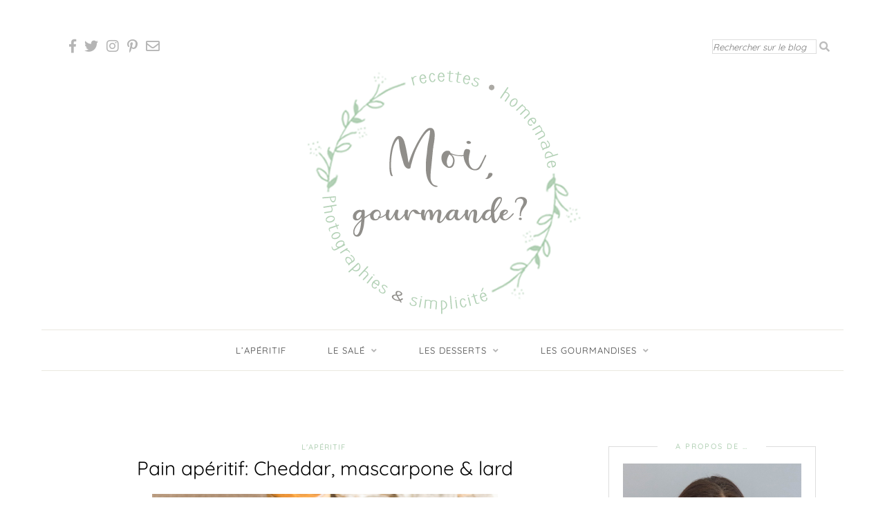

--- FILE ---
content_type: text/html; charset=UTF-8
request_url: https://www.moigourmande.com/pain-aperitif-cheddar-mascarpone-lard/
body_size: 17237
content:
<!DOCTYPE html>
<html lang="fr-FR">
<head>
	<!-- Google Tag Manager -->
<script>(function(w,d,s,l,i){w[l]=w[l]||[];w[l].push({'gtm.start':
new Date().getTime(),event:'gtm.js'});var f=d.getElementsByTagName(s)[0],
j=d.createElement(s),dl=l!='dataLayer'?'&l='+l:'';j.async=true;j.src=
'https://www.googletagmanager.com/gtm.js?id='+i+dl;f.parentNode.insertBefore(j,f);
})(window,document,'script','dataLayer','GTM-K344NQ6');</script>
<!-- End Google Tag Manager -->

	<meta charset="UTF-8">
	<meta http-equiv="X-UA-Compatible" content="IE=edge">
	<meta name="viewport" content="width=device-width, initial-scale=1">

	<link rel="profile" href="http://gmpg.org/xfn/11" />
	
	<link rel="pingback" href="https://www.moigourmande.com/xmlrpc.php" />

	<title>Pain apéritif: Cheddar, mascarpone &#038; lard &#8211; Moi, gourmande ?</title>
<meta name='robots' content='max-image-preview:large' />
	<style>img:is([sizes="auto" i], [sizes^="auto," i]) { contain-intrinsic-size: 3000px 1500px }</style>
	<link rel='dns-prefetch' href='//www.googletagmanager.com' />
<link rel='dns-prefetch' href='//maxcdn.bootstrapcdn.com' />
<link rel='dns-prefetch' href='//fonts.googleapis.com' />
<link href='https://fonts.gstatic.com' crossorigin rel='preconnect' />
<link rel="alternate" type="application/rss+xml" title="Moi, gourmande ? &raquo; Flux" href="https://www.moigourmande.com/feed/" />
<link rel="alternate" type="application/rss+xml" title="Moi, gourmande ? &raquo; Flux des commentaires" href="https://www.moigourmande.com/comments/feed/" />
<script type="text/javascript" id="wpp-js" src="https://www.moigourmande.com/wp-content/plugins/wordpress-popular-posts/assets/js/wpp.min.js?ver=7.3.6" data-sampling="0" data-sampling-rate="100" data-api-url="https://www.moigourmande.com/wp-json/wordpress-popular-posts" data-post-id="80" data-token="5eff22e17e" data-lang="0" data-debug="0"></script>
<link rel="alternate" type="application/rss+xml" title="Moi, gourmande ? &raquo; Pain apéritif: Cheddar, mascarpone &#038; lard Flux des commentaires" href="https://www.moigourmande.com/pain-aperitif-cheddar-mascarpone-lard/feed/" />
<script type="text/javascript">
/* <![CDATA[ */
window._wpemojiSettings = {"baseUrl":"https:\/\/s.w.org\/images\/core\/emoji\/16.0.1\/72x72\/","ext":".png","svgUrl":"https:\/\/s.w.org\/images\/core\/emoji\/16.0.1\/svg\/","svgExt":".svg","source":{"concatemoji":"https:\/\/www.moigourmande.com\/wp-includes\/js\/wp-emoji-release.min.js?ver=6.8.3"}};
/*! This file is auto-generated */
!function(s,n){var o,i,e;function c(e){try{var t={supportTests:e,timestamp:(new Date).valueOf()};sessionStorage.setItem(o,JSON.stringify(t))}catch(e){}}function p(e,t,n){e.clearRect(0,0,e.canvas.width,e.canvas.height),e.fillText(t,0,0);var t=new Uint32Array(e.getImageData(0,0,e.canvas.width,e.canvas.height).data),a=(e.clearRect(0,0,e.canvas.width,e.canvas.height),e.fillText(n,0,0),new Uint32Array(e.getImageData(0,0,e.canvas.width,e.canvas.height).data));return t.every(function(e,t){return e===a[t]})}function u(e,t){e.clearRect(0,0,e.canvas.width,e.canvas.height),e.fillText(t,0,0);for(var n=e.getImageData(16,16,1,1),a=0;a<n.data.length;a++)if(0!==n.data[a])return!1;return!0}function f(e,t,n,a){switch(t){case"flag":return n(e,"\ud83c\udff3\ufe0f\u200d\u26a7\ufe0f","\ud83c\udff3\ufe0f\u200b\u26a7\ufe0f")?!1:!n(e,"\ud83c\udde8\ud83c\uddf6","\ud83c\udde8\u200b\ud83c\uddf6")&&!n(e,"\ud83c\udff4\udb40\udc67\udb40\udc62\udb40\udc65\udb40\udc6e\udb40\udc67\udb40\udc7f","\ud83c\udff4\u200b\udb40\udc67\u200b\udb40\udc62\u200b\udb40\udc65\u200b\udb40\udc6e\u200b\udb40\udc67\u200b\udb40\udc7f");case"emoji":return!a(e,"\ud83e\udedf")}return!1}function g(e,t,n,a){var r="undefined"!=typeof WorkerGlobalScope&&self instanceof WorkerGlobalScope?new OffscreenCanvas(300,150):s.createElement("canvas"),o=r.getContext("2d",{willReadFrequently:!0}),i=(o.textBaseline="top",o.font="600 32px Arial",{});return e.forEach(function(e){i[e]=t(o,e,n,a)}),i}function t(e){var t=s.createElement("script");t.src=e,t.defer=!0,s.head.appendChild(t)}"undefined"!=typeof Promise&&(o="wpEmojiSettingsSupports",i=["flag","emoji"],n.supports={everything:!0,everythingExceptFlag:!0},e=new Promise(function(e){s.addEventListener("DOMContentLoaded",e,{once:!0})}),new Promise(function(t){var n=function(){try{var e=JSON.parse(sessionStorage.getItem(o));if("object"==typeof e&&"number"==typeof e.timestamp&&(new Date).valueOf()<e.timestamp+604800&&"object"==typeof e.supportTests)return e.supportTests}catch(e){}return null}();if(!n){if("undefined"!=typeof Worker&&"undefined"!=typeof OffscreenCanvas&&"undefined"!=typeof URL&&URL.createObjectURL&&"undefined"!=typeof Blob)try{var e="postMessage("+g.toString()+"("+[JSON.stringify(i),f.toString(),p.toString(),u.toString()].join(",")+"));",a=new Blob([e],{type:"text/javascript"}),r=new Worker(URL.createObjectURL(a),{name:"wpTestEmojiSupports"});return void(r.onmessage=function(e){c(n=e.data),r.terminate(),t(n)})}catch(e){}c(n=g(i,f,p,u))}t(n)}).then(function(e){for(var t in e)n.supports[t]=e[t],n.supports.everything=n.supports.everything&&n.supports[t],"flag"!==t&&(n.supports.everythingExceptFlag=n.supports.everythingExceptFlag&&n.supports[t]);n.supports.everythingExceptFlag=n.supports.everythingExceptFlag&&!n.supports.flag,n.DOMReady=!1,n.readyCallback=function(){n.DOMReady=!0}}).then(function(){return e}).then(function(){var e;n.supports.everything||(n.readyCallback(),(e=n.source||{}).concatemoji?t(e.concatemoji):e.wpemoji&&e.twemoji&&(t(e.twemoji),t(e.wpemoji)))}))}((window,document),window._wpemojiSettings);
/* ]]> */
</script>
<link rel='stylesheet' id='sbi_styles-css' href='https://www.moigourmande.com/wp-content/plugins/instagram-feed/css/sbi-styles.min.css?ver=6.10.0' type='text/css' media='all' />
<style id='wp-emoji-styles-inline-css' type='text/css'>

	img.wp-smiley, img.emoji {
		display: inline !important;
		border: none !important;
		box-shadow: none !important;
		height: 1em !important;
		width: 1em !important;
		margin: 0 0.07em !important;
		vertical-align: -0.1em !important;
		background: none !important;
		padding: 0 !important;
	}
</style>
<link rel='stylesheet' id='wp-block-library-css' href='https://www.moigourmande.com/wp-includes/css/dist/block-library/style.min.css?ver=6.8.3' type='text/css' media='all' />
<style id='classic-theme-styles-inline-css' type='text/css'>
/*! This file is auto-generated */
.wp-block-button__link{color:#fff;background-color:#32373c;border-radius:9999px;box-shadow:none;text-decoration:none;padding:calc(.667em + 2px) calc(1.333em + 2px);font-size:1.125em}.wp-block-file__button{background:#32373c;color:#fff;text-decoration:none}
</style>
<style id='global-styles-inline-css' type='text/css'>
:root{--wp--preset--aspect-ratio--square: 1;--wp--preset--aspect-ratio--4-3: 4/3;--wp--preset--aspect-ratio--3-4: 3/4;--wp--preset--aspect-ratio--3-2: 3/2;--wp--preset--aspect-ratio--2-3: 2/3;--wp--preset--aspect-ratio--16-9: 16/9;--wp--preset--aspect-ratio--9-16: 9/16;--wp--preset--color--black: #000000;--wp--preset--color--cyan-bluish-gray: #abb8c3;--wp--preset--color--white: #ffffff;--wp--preset--color--pale-pink: #f78da7;--wp--preset--color--vivid-red: #cf2e2e;--wp--preset--color--luminous-vivid-orange: #ff6900;--wp--preset--color--luminous-vivid-amber: #fcb900;--wp--preset--color--light-green-cyan: #7bdcb5;--wp--preset--color--vivid-green-cyan: #00d084;--wp--preset--color--pale-cyan-blue: #8ed1fc;--wp--preset--color--vivid-cyan-blue: #0693e3;--wp--preset--color--vivid-purple: #9b51e0;--wp--preset--gradient--vivid-cyan-blue-to-vivid-purple: linear-gradient(135deg,rgba(6,147,227,1) 0%,rgb(155,81,224) 100%);--wp--preset--gradient--light-green-cyan-to-vivid-green-cyan: linear-gradient(135deg,rgb(122,220,180) 0%,rgb(0,208,130) 100%);--wp--preset--gradient--luminous-vivid-amber-to-luminous-vivid-orange: linear-gradient(135deg,rgba(252,185,0,1) 0%,rgba(255,105,0,1) 100%);--wp--preset--gradient--luminous-vivid-orange-to-vivid-red: linear-gradient(135deg,rgba(255,105,0,1) 0%,rgb(207,46,46) 100%);--wp--preset--gradient--very-light-gray-to-cyan-bluish-gray: linear-gradient(135deg,rgb(238,238,238) 0%,rgb(169,184,195) 100%);--wp--preset--gradient--cool-to-warm-spectrum: linear-gradient(135deg,rgb(74,234,220) 0%,rgb(151,120,209) 20%,rgb(207,42,186) 40%,rgb(238,44,130) 60%,rgb(251,105,98) 80%,rgb(254,248,76) 100%);--wp--preset--gradient--blush-light-purple: linear-gradient(135deg,rgb(255,206,236) 0%,rgb(152,150,240) 100%);--wp--preset--gradient--blush-bordeaux: linear-gradient(135deg,rgb(254,205,165) 0%,rgb(254,45,45) 50%,rgb(107,0,62) 100%);--wp--preset--gradient--luminous-dusk: linear-gradient(135deg,rgb(255,203,112) 0%,rgb(199,81,192) 50%,rgb(65,88,208) 100%);--wp--preset--gradient--pale-ocean: linear-gradient(135deg,rgb(255,245,203) 0%,rgb(182,227,212) 50%,rgb(51,167,181) 100%);--wp--preset--gradient--electric-grass: linear-gradient(135deg,rgb(202,248,128) 0%,rgb(113,206,126) 100%);--wp--preset--gradient--midnight: linear-gradient(135deg,rgb(2,3,129) 0%,rgb(40,116,252) 100%);--wp--preset--font-size--small: 13px;--wp--preset--font-size--medium: 20px;--wp--preset--font-size--large: 36px;--wp--preset--font-size--x-large: 42px;--wp--preset--font-family--quicksand: Quicksand;--wp--preset--spacing--20: 0.44rem;--wp--preset--spacing--30: 0.67rem;--wp--preset--spacing--40: 1rem;--wp--preset--spacing--50: 1.5rem;--wp--preset--spacing--60: 2.25rem;--wp--preset--spacing--70: 3.38rem;--wp--preset--spacing--80: 5.06rem;--wp--preset--shadow--natural: 6px 6px 9px rgba(0, 0, 0, 0.2);--wp--preset--shadow--deep: 12px 12px 50px rgba(0, 0, 0, 0.4);--wp--preset--shadow--sharp: 6px 6px 0px rgba(0, 0, 0, 0.2);--wp--preset--shadow--outlined: 6px 6px 0px -3px rgba(255, 255, 255, 1), 6px 6px rgba(0, 0, 0, 1);--wp--preset--shadow--crisp: 6px 6px 0px rgba(0, 0, 0, 1);}:where(.is-layout-flex){gap: 0.5em;}:where(.is-layout-grid){gap: 0.5em;}body .is-layout-flex{display: flex;}.is-layout-flex{flex-wrap: wrap;align-items: center;}.is-layout-flex > :is(*, div){margin: 0;}body .is-layout-grid{display: grid;}.is-layout-grid > :is(*, div){margin: 0;}:where(.wp-block-columns.is-layout-flex){gap: 2em;}:where(.wp-block-columns.is-layout-grid){gap: 2em;}:where(.wp-block-post-template.is-layout-flex){gap: 1.25em;}:where(.wp-block-post-template.is-layout-grid){gap: 1.25em;}.has-black-color{color: var(--wp--preset--color--black) !important;}.has-cyan-bluish-gray-color{color: var(--wp--preset--color--cyan-bluish-gray) !important;}.has-white-color{color: var(--wp--preset--color--white) !important;}.has-pale-pink-color{color: var(--wp--preset--color--pale-pink) !important;}.has-vivid-red-color{color: var(--wp--preset--color--vivid-red) !important;}.has-luminous-vivid-orange-color{color: var(--wp--preset--color--luminous-vivid-orange) !important;}.has-luminous-vivid-amber-color{color: var(--wp--preset--color--luminous-vivid-amber) !important;}.has-light-green-cyan-color{color: var(--wp--preset--color--light-green-cyan) !important;}.has-vivid-green-cyan-color{color: var(--wp--preset--color--vivid-green-cyan) !important;}.has-pale-cyan-blue-color{color: var(--wp--preset--color--pale-cyan-blue) !important;}.has-vivid-cyan-blue-color{color: var(--wp--preset--color--vivid-cyan-blue) !important;}.has-vivid-purple-color{color: var(--wp--preset--color--vivid-purple) !important;}.has-black-background-color{background-color: var(--wp--preset--color--black) !important;}.has-cyan-bluish-gray-background-color{background-color: var(--wp--preset--color--cyan-bluish-gray) !important;}.has-white-background-color{background-color: var(--wp--preset--color--white) !important;}.has-pale-pink-background-color{background-color: var(--wp--preset--color--pale-pink) !important;}.has-vivid-red-background-color{background-color: var(--wp--preset--color--vivid-red) !important;}.has-luminous-vivid-orange-background-color{background-color: var(--wp--preset--color--luminous-vivid-orange) !important;}.has-luminous-vivid-amber-background-color{background-color: var(--wp--preset--color--luminous-vivid-amber) !important;}.has-light-green-cyan-background-color{background-color: var(--wp--preset--color--light-green-cyan) !important;}.has-vivid-green-cyan-background-color{background-color: var(--wp--preset--color--vivid-green-cyan) !important;}.has-pale-cyan-blue-background-color{background-color: var(--wp--preset--color--pale-cyan-blue) !important;}.has-vivid-cyan-blue-background-color{background-color: var(--wp--preset--color--vivid-cyan-blue) !important;}.has-vivid-purple-background-color{background-color: var(--wp--preset--color--vivid-purple) !important;}.has-black-border-color{border-color: var(--wp--preset--color--black) !important;}.has-cyan-bluish-gray-border-color{border-color: var(--wp--preset--color--cyan-bluish-gray) !important;}.has-white-border-color{border-color: var(--wp--preset--color--white) !important;}.has-pale-pink-border-color{border-color: var(--wp--preset--color--pale-pink) !important;}.has-vivid-red-border-color{border-color: var(--wp--preset--color--vivid-red) !important;}.has-luminous-vivid-orange-border-color{border-color: var(--wp--preset--color--luminous-vivid-orange) !important;}.has-luminous-vivid-amber-border-color{border-color: var(--wp--preset--color--luminous-vivid-amber) !important;}.has-light-green-cyan-border-color{border-color: var(--wp--preset--color--light-green-cyan) !important;}.has-vivid-green-cyan-border-color{border-color: var(--wp--preset--color--vivid-green-cyan) !important;}.has-pale-cyan-blue-border-color{border-color: var(--wp--preset--color--pale-cyan-blue) !important;}.has-vivid-cyan-blue-border-color{border-color: var(--wp--preset--color--vivid-cyan-blue) !important;}.has-vivid-purple-border-color{border-color: var(--wp--preset--color--vivid-purple) !important;}.has-vivid-cyan-blue-to-vivid-purple-gradient-background{background: var(--wp--preset--gradient--vivid-cyan-blue-to-vivid-purple) !important;}.has-light-green-cyan-to-vivid-green-cyan-gradient-background{background: var(--wp--preset--gradient--light-green-cyan-to-vivid-green-cyan) !important;}.has-luminous-vivid-amber-to-luminous-vivid-orange-gradient-background{background: var(--wp--preset--gradient--luminous-vivid-amber-to-luminous-vivid-orange) !important;}.has-luminous-vivid-orange-to-vivid-red-gradient-background{background: var(--wp--preset--gradient--luminous-vivid-orange-to-vivid-red) !important;}.has-very-light-gray-to-cyan-bluish-gray-gradient-background{background: var(--wp--preset--gradient--very-light-gray-to-cyan-bluish-gray) !important;}.has-cool-to-warm-spectrum-gradient-background{background: var(--wp--preset--gradient--cool-to-warm-spectrum) !important;}.has-blush-light-purple-gradient-background{background: var(--wp--preset--gradient--blush-light-purple) !important;}.has-blush-bordeaux-gradient-background{background: var(--wp--preset--gradient--blush-bordeaux) !important;}.has-luminous-dusk-gradient-background{background: var(--wp--preset--gradient--luminous-dusk) !important;}.has-pale-ocean-gradient-background{background: var(--wp--preset--gradient--pale-ocean) !important;}.has-electric-grass-gradient-background{background: var(--wp--preset--gradient--electric-grass) !important;}.has-midnight-gradient-background{background: var(--wp--preset--gradient--midnight) !important;}.has-small-font-size{font-size: var(--wp--preset--font-size--small) !important;}.has-medium-font-size{font-size: var(--wp--preset--font-size--medium) !important;}.has-large-font-size{font-size: var(--wp--preset--font-size--large) !important;}.has-x-large-font-size{font-size: var(--wp--preset--font-size--x-large) !important;}.has-quicksand-font-family{font-family: var(--wp--preset--font-family--quicksand) !important;}
:where(.wp-block-post-template.is-layout-flex){gap: 1.25em;}:where(.wp-block-post-template.is-layout-grid){gap: 1.25em;}
:where(.wp-block-columns.is-layout-flex){gap: 2em;}:where(.wp-block-columns.is-layout-grid){gap: 2em;}
:root :where(.wp-block-pullquote){font-size: 1.5em;line-height: 1.6;}
</style>
<link rel='stylesheet' id='contact-form-7-css' href='https://www.moigourmande.com/wp-content/plugins/contact-form-7/includes/css/styles.css?ver=6.1.4' type='text/css' media='all' />
<link rel='stylesheet' id='solopine-recipe-card-css' href='https://www.moigourmande.com/wp-content/plugins/solopine-recipe//solopine-recipe-card.css?ver=1.1' type='text/css' media='all' />
<link rel='stylesheet' id='wp-postratings-css' href='https://www.moigourmande.com/wp-content/plugins/wp-postratings/css/postratings-css.css?ver=1.91.2' type='text/css' media='all' />
<link rel='stylesheet' id='wpcf7-redirect-script-frontend-css' href='https://www.moigourmande.com/wp-content/plugins/wpcf7-redirect/build/assets/frontend-script.css?ver=2c532d7e2be36f6af233' type='text/css' media='all' />
<link rel='stylesheet' id='cff-css' href='https://www.moigourmande.com/wp-content/plugins/custom-facebook-feed/assets/css/cff-style.min.css?ver=4.3.4' type='text/css' media='all' />
<link rel='stylesheet' id='sb-font-awesome-css' href='https://maxcdn.bootstrapcdn.com/font-awesome/4.7.0/css/font-awesome.min.css?ver=6.8.3' type='text/css' media='all' />
<link rel='stylesheet' id='wordpress-popular-posts-css-css' href='https://www.moigourmande.com/wp-content/plugins/wordpress-popular-posts/assets/css/wpp.css?ver=7.3.6' type='text/css' media='all' />
<link rel='stylesheet' id='wpm-sprout-spoon-style-css' href='https://www.moigourmande.com/wp-content/themes/sprout-spoon/style.css?ver=6.8.3' type='text/css' media='all' />
<link rel='stylesheet' id='sprout_spoon_style-css' href='https://www.moigourmande.com/wp-content/themes/sprout-spoon-child/style.css?ver=1.5' type='text/css' media='all' />
<style id='sprout_spoon_style-inline-css' type='text/css'>
#header { padding-top: 40px; }#header { padding-bottom: 1px; }#wrapper { margin-top: px; }#wrapper { border-radius: px; }#header { border-radius: px; px 0 0 }#navigation { border-color: #eae8e0; }#nav-wrapper .menu li a { color: #444444; }#nav-wrapper .menu .sub-menu, #nav-wrapper .menu .children, #nav-wrapper ul.menu ul a, #nav-wrapper .menu ul ul a { border-color: #e5e5e5; }
</style>
<link rel='stylesheet' id='fontawesome-css' href='https://www.moigourmande.com/wp-content/themes/sprout-spoon/css/fontawesome-all.min.css?ver=6.8.3' type='text/css' media='all' />
<link rel='stylesheet' id='bxslider-css-css' href='https://www.moigourmande.com/wp-content/themes/sprout-spoon/css/jquery.bxslider.css?ver=6.8.3' type='text/css' media='all' />
<link rel='stylesheet' id='sprout_spoon_respon-css' href='https://www.moigourmande.com/wp-content/themes/sprout-spoon/css/responsive.css?ver=6.8.3' type='text/css' media='all' />
<link rel='stylesheet' id='sprout_spoon_fonts_url_fonts-css' href='https://fonts.googleapis.com/css?family=Source+Sans+Pro%3A400%2C600%2C700%2C400italic%2C700italic%7CCrimson+Text%3A400%2C700%2C700italic%2C400italic%26subset%3Dlatin%2Clatin-ext&#038;ver=1.4' type='text/css' media='all' />
<link rel='stylesheet' id='newsletter-css' href='https://www.moigourmande.com/wp-content/plugins/newsletter/style.css?ver=9.1.1' type='text/css' media='all' />
<script type="text/javascript" src="https://www.moigourmande.com/wp-includes/js/jquery/jquery.min.js?ver=3.7.1" id="jquery-core-js"></script>
<script type="text/javascript" src="https://www.moigourmande.com/wp-includes/js/jquery/jquery-migrate.min.js?ver=3.4.1" id="jquery-migrate-js"></script>

<!-- Extrait de code de la balise Google (gtag.js) ajouté par Site Kit -->
<!-- Extrait Google Analytics ajouté par Site Kit -->
<script type="text/javascript" src="https://www.googletagmanager.com/gtag/js?id=GT-WV3P56Z" id="google_gtagjs-js" async></script>
<script type="text/javascript" id="google_gtagjs-js-after">
/* <![CDATA[ */
window.dataLayer = window.dataLayer || [];function gtag(){dataLayer.push(arguments);}
gtag("set","linker",{"domains":["www.moigourmande.com"]});
gtag("js", new Date());
gtag("set", "developer_id.dZTNiMT", true);
gtag("config", "GT-WV3P56Z");
/* ]]> */
</script>
<link rel="https://api.w.org/" href="https://www.moigourmande.com/wp-json/" /><link rel="alternate" title="JSON" type="application/json" href="https://www.moigourmande.com/wp-json/wp/v2/posts/80" /><link rel="EditURI" type="application/rsd+xml" title="RSD" href="https://www.moigourmande.com/xmlrpc.php?rsd" />
<meta name="generator" content="WordPress 6.8.3" />
<link rel="canonical" href="https://www.moigourmande.com/pain-aperitif-cheddar-mascarpone-lard/" />
<link rel='shortlink' href='https://www.moigourmande.com/?p=80' />
<link rel="alternate" title="oEmbed (JSON)" type="application/json+oembed" href="https://www.moigourmande.com/wp-json/oembed/1.0/embed?url=https%3A%2F%2Fwww.moigourmande.com%2Fpain-aperitif-cheddar-mascarpone-lard%2F" />
<link rel="alternate" title="oEmbed (XML)" type="text/xml+oembed" href="https://www.moigourmande.com/wp-json/oembed/1.0/embed?url=https%3A%2F%2Fwww.moigourmande.com%2Fpain-aperitif-cheddar-mascarpone-lard%2F&#038;format=xml" />
<meta name="generator" content="Site Kit by Google 1.171.0" />    <style type="text/css">
	
																																												    </style>
                <style id="wpp-loading-animation-styles">@-webkit-keyframes bgslide{from{background-position-x:0}to{background-position-x:-200%}}@keyframes bgslide{from{background-position-x:0}to{background-position-x:-200%}}.wpp-widget-block-placeholder,.wpp-shortcode-placeholder{margin:0 auto;width:60px;height:3px;background:#dd3737;background:linear-gradient(90deg,#dd3737 0%,#571313 10%,#dd3737 100%);background-size:200% auto;border-radius:3px;-webkit-animation:bgslide 1s infinite linear;animation:bgslide 1s infinite linear}</style>
             <!-- Global site tag (gtag.js) - Google Analytics -->
<script async src="https://www.googletagmanager.com/gtag/js?id=G-PR5VVC0MH3"></script>
<script>
  window.dataLayer = window.dataLayer || [];
  function gtag(){dataLayer.push(arguments);}
  gtag('js', new Date());

  gtag('config', 'G-PR5VVC0MH3');
</script> 
<!-- Extrait Google Tag Manager ajouté par Site Kit -->
<script type="text/javascript">
/* <![CDATA[ */

			( function( w, d, s, l, i ) {
				w[l] = w[l] || [];
				w[l].push( {'gtm.start': new Date().getTime(), event: 'gtm.js'} );
				var f = d.getElementsByTagName( s )[0],
					j = d.createElement( s ), dl = l != 'dataLayer' ? '&l=' + l : '';
				j.async = true;
				j.src = 'https://www.googletagmanager.com/gtm.js?id=' + i + dl;
				f.parentNode.insertBefore( j, f );
			} )( window, document, 'script', 'dataLayer', 'GTM-K344NQ6' );
			
/* ]]> */
</script>

<!-- End Google Tag Manager snippet added by Site Kit -->
<link rel="icon" href="https://www.moigourmande.com/wp-content/uploads/2021/04/cropped-FaviconMG-1-32x32.jpg" sizes="32x32" />
<link rel="icon" href="https://www.moigourmande.com/wp-content/uploads/2021/04/cropped-FaviconMG-1-192x192.jpg" sizes="192x192" />
<link rel="apple-touch-icon" href="https://www.moigourmande.com/wp-content/uploads/2021/04/cropped-FaviconMG-1-180x180.jpg" />
<meta name="msapplication-TileImage" content="https://www.moigourmande.com/wp-content/uploads/2021/04/cropped-FaviconMG-1-270x270.jpg" />
		<style type="text/css" id="wp-custom-css">
			.justifer
{
	text-align: justify;
}
		</style>
			<!-- Fonts Plugin CSS - https://fontsplugin.com/ -->
	<style>
		/* Cached: January 27, 2026 at 10:50pm */
/* vietnamese */
@font-face {
  font-family: 'Quicksand';
  font-style: normal;
  font-weight: 300;
  font-display: swap;
  src: url(https://fonts.gstatic.com/s/quicksand/v37/6xKtdSZaM9iE8KbpRA_hJFQNcOM.woff2) format('woff2');
  unicode-range: U+0102-0103, U+0110-0111, U+0128-0129, U+0168-0169, U+01A0-01A1, U+01AF-01B0, U+0300-0301, U+0303-0304, U+0308-0309, U+0323, U+0329, U+1EA0-1EF9, U+20AB;
}
/* latin-ext */
@font-face {
  font-family: 'Quicksand';
  font-style: normal;
  font-weight: 300;
  font-display: swap;
  src: url(https://fonts.gstatic.com/s/quicksand/v37/6xKtdSZaM9iE8KbpRA_hJVQNcOM.woff2) format('woff2');
  unicode-range: U+0100-02BA, U+02BD-02C5, U+02C7-02CC, U+02CE-02D7, U+02DD-02FF, U+0304, U+0308, U+0329, U+1D00-1DBF, U+1E00-1E9F, U+1EF2-1EFF, U+2020, U+20A0-20AB, U+20AD-20C0, U+2113, U+2C60-2C7F, U+A720-A7FF;
}
/* latin */
@font-face {
  font-family: 'Quicksand';
  font-style: normal;
  font-weight: 300;
  font-display: swap;
  src: url(https://fonts.gstatic.com/s/quicksand/v37/6xKtdSZaM9iE8KbpRA_hK1QN.woff2) format('woff2');
  unicode-range: U+0000-00FF, U+0131, U+0152-0153, U+02BB-02BC, U+02C6, U+02DA, U+02DC, U+0304, U+0308, U+0329, U+2000-206F, U+20AC, U+2122, U+2191, U+2193, U+2212, U+2215, U+FEFF, U+FFFD;
}
/* vietnamese */
@font-face {
  font-family: 'Quicksand';
  font-style: normal;
  font-weight: 400;
  font-display: swap;
  src: url(https://fonts.gstatic.com/s/quicksand/v37/6xKtdSZaM9iE8KbpRA_hJFQNcOM.woff2) format('woff2');
  unicode-range: U+0102-0103, U+0110-0111, U+0128-0129, U+0168-0169, U+01A0-01A1, U+01AF-01B0, U+0300-0301, U+0303-0304, U+0308-0309, U+0323, U+0329, U+1EA0-1EF9, U+20AB;
}
/* latin-ext */
@font-face {
  font-family: 'Quicksand';
  font-style: normal;
  font-weight: 400;
  font-display: swap;
  src: url(https://fonts.gstatic.com/s/quicksand/v37/6xKtdSZaM9iE8KbpRA_hJVQNcOM.woff2) format('woff2');
  unicode-range: U+0100-02BA, U+02BD-02C5, U+02C7-02CC, U+02CE-02D7, U+02DD-02FF, U+0304, U+0308, U+0329, U+1D00-1DBF, U+1E00-1E9F, U+1EF2-1EFF, U+2020, U+20A0-20AB, U+20AD-20C0, U+2113, U+2C60-2C7F, U+A720-A7FF;
}
/* latin */
@font-face {
  font-family: 'Quicksand';
  font-style: normal;
  font-weight: 400;
  font-display: swap;
  src: url(https://fonts.gstatic.com/s/quicksand/v37/6xKtdSZaM9iE8KbpRA_hK1QN.woff2) format('woff2');
  unicode-range: U+0000-00FF, U+0131, U+0152-0153, U+02BB-02BC, U+02C6, U+02DA, U+02DC, U+0304, U+0308, U+0329, U+2000-206F, U+20AC, U+2122, U+2191, U+2193, U+2212, U+2215, U+FEFF, U+FFFD;
}
/* vietnamese */
@font-face {
  font-family: 'Quicksand';
  font-style: normal;
  font-weight: 500;
  font-display: swap;
  src: url(https://fonts.gstatic.com/s/quicksand/v37/6xKtdSZaM9iE8KbpRA_hJFQNcOM.woff2) format('woff2');
  unicode-range: U+0102-0103, U+0110-0111, U+0128-0129, U+0168-0169, U+01A0-01A1, U+01AF-01B0, U+0300-0301, U+0303-0304, U+0308-0309, U+0323, U+0329, U+1EA0-1EF9, U+20AB;
}
/* latin-ext */
@font-face {
  font-family: 'Quicksand';
  font-style: normal;
  font-weight: 500;
  font-display: swap;
  src: url(https://fonts.gstatic.com/s/quicksand/v37/6xKtdSZaM9iE8KbpRA_hJVQNcOM.woff2) format('woff2');
  unicode-range: U+0100-02BA, U+02BD-02C5, U+02C7-02CC, U+02CE-02D7, U+02DD-02FF, U+0304, U+0308, U+0329, U+1D00-1DBF, U+1E00-1E9F, U+1EF2-1EFF, U+2020, U+20A0-20AB, U+20AD-20C0, U+2113, U+2C60-2C7F, U+A720-A7FF;
}
/* latin */
@font-face {
  font-family: 'Quicksand';
  font-style: normal;
  font-weight: 500;
  font-display: swap;
  src: url(https://fonts.gstatic.com/s/quicksand/v37/6xKtdSZaM9iE8KbpRA_hK1QN.woff2) format('woff2');
  unicode-range: U+0000-00FF, U+0131, U+0152-0153, U+02BB-02BC, U+02C6, U+02DA, U+02DC, U+0304, U+0308, U+0329, U+2000-206F, U+20AC, U+2122, U+2191, U+2193, U+2212, U+2215, U+FEFF, U+FFFD;
}
/* vietnamese */
@font-face {
  font-family: 'Quicksand';
  font-style: normal;
  font-weight: 600;
  font-display: swap;
  src: url(https://fonts.gstatic.com/s/quicksand/v37/6xKtdSZaM9iE8KbpRA_hJFQNcOM.woff2) format('woff2');
  unicode-range: U+0102-0103, U+0110-0111, U+0128-0129, U+0168-0169, U+01A0-01A1, U+01AF-01B0, U+0300-0301, U+0303-0304, U+0308-0309, U+0323, U+0329, U+1EA0-1EF9, U+20AB;
}
/* latin-ext */
@font-face {
  font-family: 'Quicksand';
  font-style: normal;
  font-weight: 600;
  font-display: swap;
  src: url(https://fonts.gstatic.com/s/quicksand/v37/6xKtdSZaM9iE8KbpRA_hJVQNcOM.woff2) format('woff2');
  unicode-range: U+0100-02BA, U+02BD-02C5, U+02C7-02CC, U+02CE-02D7, U+02DD-02FF, U+0304, U+0308, U+0329, U+1D00-1DBF, U+1E00-1E9F, U+1EF2-1EFF, U+2020, U+20A0-20AB, U+20AD-20C0, U+2113, U+2C60-2C7F, U+A720-A7FF;
}
/* latin */
@font-face {
  font-family: 'Quicksand';
  font-style: normal;
  font-weight: 600;
  font-display: swap;
  src: url(https://fonts.gstatic.com/s/quicksand/v37/6xKtdSZaM9iE8KbpRA_hK1QN.woff2) format('woff2');
  unicode-range: U+0000-00FF, U+0131, U+0152-0153, U+02BB-02BC, U+02C6, U+02DA, U+02DC, U+0304, U+0308, U+0329, U+2000-206F, U+20AC, U+2122, U+2191, U+2193, U+2212, U+2215, U+FEFF, U+FFFD;
}
/* vietnamese */
@font-face {
  font-family: 'Quicksand';
  font-style: normal;
  font-weight: 700;
  font-display: swap;
  src: url(https://fonts.gstatic.com/s/quicksand/v37/6xKtdSZaM9iE8KbpRA_hJFQNcOM.woff2) format('woff2');
  unicode-range: U+0102-0103, U+0110-0111, U+0128-0129, U+0168-0169, U+01A0-01A1, U+01AF-01B0, U+0300-0301, U+0303-0304, U+0308-0309, U+0323, U+0329, U+1EA0-1EF9, U+20AB;
}
/* latin-ext */
@font-face {
  font-family: 'Quicksand';
  font-style: normal;
  font-weight: 700;
  font-display: swap;
  src: url(https://fonts.gstatic.com/s/quicksand/v37/6xKtdSZaM9iE8KbpRA_hJVQNcOM.woff2) format('woff2');
  unicode-range: U+0100-02BA, U+02BD-02C5, U+02C7-02CC, U+02CE-02D7, U+02DD-02FF, U+0304, U+0308, U+0329, U+1D00-1DBF, U+1E00-1E9F, U+1EF2-1EFF, U+2020, U+20A0-20AB, U+20AD-20C0, U+2113, U+2C60-2C7F, U+A720-A7FF;
}
/* latin */
@font-face {
  font-family: 'Quicksand';
  font-style: normal;
  font-weight: 700;
  font-display: swap;
  src: url(https://fonts.gstatic.com/s/quicksand/v37/6xKtdSZaM9iE8KbpRA_hK1QN.woff2) format('woff2');
  unicode-range: U+0000-00FF, U+0131, U+0152-0153, U+02BB-02BC, U+02C6, U+02DA, U+02DC, U+0304, U+0308, U+0329, U+2000-206F, U+20AC, U+2122, U+2191, U+2193, U+2212, U+2215, U+FEFF, U+FFFD;
}

:root {
--font-base: Quicksand;
--font-headings: Quicksand;
--font-input: Quicksand;
}
body, #content, .entry-content, .post-content, .page-content, .post-excerpt, .entry-summary, .entry-excerpt, .widget-area, .widget, .sidebar, #sidebar, footer, .footer, #footer, .site-footer {
font-family: "Quicksand";
font-style: normal;
font-weight: 500;
 }
#site-title, .site-title, #site-title a, .site-title a, .entry-title, .entry-title a, h1, h2, h3, h4, h5, h6, .widget-title, .elementor-heading-title {
font-family: "Quicksand";
font-weight: 400;
 }
button, .button, input, select, textarea, .wp-block-button, .wp-block-button__link {
font-family: "Quicksand";
font-weight: 400;
 }
#site-title, .site-title, #site-title a, .site-title a, #site-logo, #site-logo a, #logo, #logo a, .logo, .logo a, .wp-block-site-title, .wp-block-site-title a {
font-family: "Quicksand";
 }
#site-description, .site-description, #site-tagline, .site-tagline, .wp-block-site-tagline {
font-family: "Quicksand";
 }
.menu, .page_item a, .menu-item a, .wp-block-navigation, .wp-block-navigation-item__content {
font-family: "Quicksand";
font-weight: 400;
 }
.entry-content, .entry-content p, .post-content, .page-content, .post-excerpt, .entry-summary, .entry-excerpt, .excerpt, .excerpt p, .type-post p, .type-page p, .wp-block-post-content, .wp-block-post-excerpt, .elementor, .elementor p {
font-family: "Quicksand";
 }
.wp-block-post-title, .wp-block-post-title a, .entry-title, .entry-title a, .post-title, .post-title a, .page-title, .entry-content h1, #content h1, .type-post h1, .type-page h1, .elementor h1 {
font-family: "Quicksand";
 }
.entry-content h2, .post-content h2, .page-content h2, #content h2, .type-post h2, .type-page h2, .elementor h2 {
font-family: "Quicksand";
 }
.entry-content h3, .post-content h3, .page-content h3, #content h3, .type-post h3, .type-page h3, .elementor h3 {
font-family: "Quicksand";
 }
.entry-content h4, .post-content h4, .page-content h4, #content h4, .type-post h4, .type-page h4, .elementor h4 {
font-family: "Quicksand";
 }
.entry-content h5, .post-content h5, .page-content h5, #content h5, .type-post h5, .type-page h5, .elementor h5 {
font-family: "Quicksand";
 }
.entry-content h6, .post-content h6, .page-content h6, #content h6, .type-post h6, .type-page h6, .elementor h6 {
font-family: "Quicksand";
 }
.widget-title, .widget-area h1, .widget-area h2, .widget-area h3, .widget-area h4, .widget-area h5, .widget-area h6, #secondary h1, #secondary h2, #secondary h3, #secondary h4, #secondary h5, #secondary h6 {
font-family: "Quicksand";
font-weight: 500;
 }
.widget-area, .widget, .sidebar, #sidebar, #secondary {
font-family: "Quicksand";
font-weight: 400;
 }
footer h1, footer h2, footer h3, footer h4, footer h5, footer h6, .footer h1, .footer h2, .footer h3, .footer h4, .footer h5, .footer h6, #footer h1, #footer h2, #footer h3, #footer h4, #footer h5, #footer h6 {
font-family: "Quicksand";
font-weight: 500;
 }
footer, #footer, .footer, .site-footer {
font-family: "Quicksand";
font-weight: 400;
 }
	</style>
	<!-- Fonts Plugin CSS -->
		
	<!-- Global site tag (gtag.js) - Google Analytics -->
<script async src="https://www.googletagmanager.com/gtag/js?id=G-758N32GFS9"></script>
<script>
  window.dataLayer = window.dataLayer || [];
  function gtag(){dataLayer.push(arguments);}
  gtag('js', new Date());

  gtag('config', 'G-758N32GFS9');
</script>
	
</head>

<body class="wp-singular post-template-default single single-post postid-80 single-format-standard wp-theme-sprout-spoon wp-child-theme-sprout-spoon-child">
	
	<!-- Google Tag Manager (noscript) -->
<noscript><iframe src="https://www.googletagmanager.com/ns.html?id=GTM-K344NQ6"
height="0" width="0" style="display:none;visibility:hidden"></iframe></noscript>
<!-- End Google Tag Manager (noscript) -->
	
	<div id="wrapper">
	
		<header id="header">
		
			<div class="container">
				
								<div id="top-social">
						<a href="https://facebook.com/moigourmande.blog/" target="_blank"><i class="fab fa-facebook-f"></i></a>	<a href="https://twitter.com/moigourmande/" target="_blank"><i class="fab fa-twitter"></i></a>	<a href="https://instagram.com/moigourmande/" target="_blank"><i class="fab fa-instagram"></i></a>	<a href="https://pinterest.com/moigourmande/mes-recettes/" target="_blank"><i class="fab fa-pinterest-p"></i></a>									<a href="mailto:moigourmande.blog@gmail.com"><i class="far fa-envelope"></i></a>					</div>
								
				<div id="logo">
											
													<h2><a href="https://www.moigourmande.com/"><img src="https://www.moigourmande.com/wp-content/uploads/2021/04/logo_moigourmande.png" alt="Moi, gourmande ?" /></a></h2>
												
									</div>
				
								<div id="top-search">
					<form role="search" method="get" id="searchform" action="https://www.moigourmande.com/">
		<input type="text" placeholder="Rechercher sur le blog" name="s" id="s" />
		<i class="fas fa-search"></i>
</form>				</div>
							
			</div>
		
		</header>
		
		<nav id="navigation">
			
			<div class="container">
				
				<div id="nav-wrapper">
					<ul id="menu-menu" class="menu"><li id="menu-item-2276" class="menu-item menu-item-type-taxonomy menu-item-object-category current-post-ancestor current-menu-parent current-post-parent menu-item-2276"><a href="https://www.moigourmande.com/category/laperitif/">L&rsquo;apéritif</a></li>
<li id="menu-item-605" class="menu-item menu-item-type-custom menu-item-object-custom menu-item-has-children menu-item-605"><a>Le salé</a>
<ul class="sub-menu">
	<li id="menu-item-571" class="menu-item menu-item-type-taxonomy menu-item-object-category menu-item-571"><a href="https://www.moigourmande.com/category/le-sale/entrees/">Entrées</a></li>
	<li id="menu-item-582" class="menu-item menu-item-type-taxonomy menu-item-object-category menu-item-582"><a href="https://www.moigourmande.com/category/le-sale/salades/">Salades</a></li>
	<li id="menu-item-572" class="menu-item menu-item-type-taxonomy menu-item-object-category menu-item-572"><a href="https://www.moigourmande.com/category/le-sale/viandes/">Viandes</a></li>
	<li id="menu-item-581" class="menu-item menu-item-type-taxonomy menu-item-object-category menu-item-581"><a href="https://www.moigourmande.com/category/le-sale/poissons-crustaces/">Poissons &amp; crustacés</a></li>
	<li id="menu-item-580" class="menu-item menu-item-type-taxonomy menu-item-object-category menu-item-580"><a href="https://www.moigourmande.com/category/le-sale/pates/">Pâtes</a></li>
	<li id="menu-item-585" class="menu-item menu-item-type-taxonomy menu-item-object-category menu-item-585"><a href="https://www.moigourmande.com/category/le-sale/tartes-tourtes/">Tartes / tourtes</a></li>
	<li id="menu-item-579" class="menu-item menu-item-type-taxonomy menu-item-object-category menu-item-579"><a href="https://www.moigourmande.com/category/le-sale/gratins-clafoutis/">Gratins &amp; clafoutis</a></li>
	<li id="menu-item-577" class="menu-item menu-item-type-taxonomy menu-item-object-category menu-item-577"><a href="https://www.moigourmande.com/category/le-sale/cocottes/">Cocottes</a></li>
	<li id="menu-item-583" class="menu-item menu-item-type-taxonomy menu-item-object-category menu-item-583"><a href="https://www.moigourmande.com/category/le-sale/soupes/">Soupes</a></li>
	<li id="menu-item-584" class="menu-item menu-item-type-taxonomy menu-item-object-category menu-item-584"><a href="https://www.moigourmande.com/category/le-sale/sur-le-pouce/">Sur le pouce</a></li>
	<li id="menu-item-576" class="menu-item menu-item-type-taxonomy menu-item-object-category menu-item-576"><a href="https://www.moigourmande.com/category/le-sale/cakes-sales/">Cakes salés</a></li>
	<li id="menu-item-575" class="menu-item menu-item-type-taxonomy menu-item-object-category menu-item-575"><a href="https://www.moigourmande.com/category/le-sale/accompagnements/">Accompagnements</a></li>
</ul>
</li>
<li id="menu-item-606" class="menu-item menu-item-type-custom menu-item-object-custom menu-item-has-children menu-item-606"><a>Les desserts</a>
<ul class="sub-menu">
	<li id="menu-item-565" class="menu-item menu-item-type-taxonomy menu-item-object-category menu-item-565"><a href="https://www.moigourmande.com/category/desserts/tartes/">Tartes</a></li>
	<li id="menu-item-566" class="menu-item menu-item-type-taxonomy menu-item-object-category menu-item-566"><a href="https://www.moigourmande.com/category/desserts/cremes-mousses/">Crèmes &amp; mousses</a></li>
	<li id="menu-item-596" class="menu-item menu-item-type-taxonomy menu-item-object-category menu-item-596"><a href="https://www.moigourmande.com/category/desserts/tiramisus/">Tiramisus</a></li>
	<li id="menu-item-590" class="menu-item menu-item-type-taxonomy menu-item-object-category menu-item-590"><a href="https://www.moigourmande.com/category/desserts/crumbles/">Crumbles</a></li>
	<li id="menu-item-593" class="menu-item menu-item-type-taxonomy menu-item-object-category menu-item-593"><a href="https://www.moigourmande.com/category/desserts/gateaux/">Gâteaux</a></li>
	<li id="menu-item-591" class="menu-item menu-item-type-taxonomy menu-item-object-category menu-item-591"><a href="https://www.moigourmande.com/category/desserts/entremets/">Entremets</a></li>
	<li id="menu-item-588" class="menu-item menu-item-type-taxonomy menu-item-object-category menu-item-588"><a href="https://www.moigourmande.com/category/desserts/choux/">Choux</a></li>
	<li id="menu-item-594" class="menu-item menu-item-type-taxonomy menu-item-object-category menu-item-594"><a href="https://www.moigourmande.com/category/desserts/glaces/">Glaces</a></li>
	<li id="menu-item-592" class="menu-item menu-item-type-taxonomy menu-item-object-category menu-item-592"><a href="https://www.moigourmande.com/category/desserts/fruits/">Fruits</a></li>
	<li id="menu-item-837" class="menu-item menu-item-type-taxonomy menu-item-object-category menu-item-837"><a href="https://www.moigourmande.com/category/desserts/sauces/">Sauces</a></li>
</ul>
</li>
<li id="menu-item-607" class="menu-item menu-item-type-custom menu-item-object-custom menu-item-has-children menu-item-607"><a>Les gourmandises</a>
<ul class="sub-menu">
	<li id="menu-item-569" class="menu-item menu-item-type-taxonomy menu-item-object-category menu-item-569"><a href="https://www.moigourmande.com/category/gourmandises/biscuits/">Biscuits</a></li>
	<li id="menu-item-603" class="menu-item menu-item-type-taxonomy menu-item-object-category menu-item-603"><a href="https://www.moigourmande.com/category/gourmandises/muffins/">Muffins</a></li>
	<li id="menu-item-568" class="menu-item menu-item-type-taxonomy menu-item-object-category menu-item-568"><a href="https://www.moigourmande.com/category/gourmandises/gateaux-cakes/">Gâteaux &amp; cakes</a></li>
	<li id="menu-item-600" class="menu-item menu-item-type-taxonomy menu-item-object-category menu-item-600"><a href="https://www.moigourmande.com/category/gourmandises/cookies/">Cookies</a></li>
	<li id="menu-item-599" class="menu-item menu-item-type-taxonomy menu-item-object-category menu-item-599"><a href="https://www.moigourmande.com/category/gourmandises/boulange/">Boulange</a></li>
	<li id="menu-item-601" class="menu-item menu-item-type-taxonomy menu-item-object-category menu-item-601"><a href="https://www.moigourmande.com/category/gourmandises/cupcakes/">Cupcakes</a></li>
	<li id="menu-item-838" class="menu-item menu-item-type-taxonomy menu-item-object-category menu-item-838"><a href="https://www.moigourmande.com/category/gourmandises/crepes/">Crêpes</a></li>
	<li id="menu-item-839" class="menu-item menu-item-type-taxonomy menu-item-object-category menu-item-839"><a href="https://www.moigourmande.com/category/gourmandises/feuilletes/">Feuilletés</a></li>
	<li id="menu-item-2851" class="menu-item menu-item-type-taxonomy menu-item-object-category menu-item-2851"><a href="https://www.moigourmande.com/category/gourmandises/choux-gourmandises/">Choux</a></li>
</ul>
</li>
</ul>				</div>
				
				<div class="menu-mobile"></div>
				
					<div id="mobile-social">
							<a href="https://facebook.com/moigourmande.blog/" target="_blank"><i class="fab fa-facebook-f"></i></a>	<a href="https://twitter.com/moigourmande/" target="_blank"><i class="fab fa-twitter"></i></a>	<a href="https://instagram.com/moigourmande/" target="_blank"><i class="fab fa-instagram"></i></a>	<a href="https://pinterest.com/moigourmande/mes-recettes/" target="_blank"><i class="fab fa-pinterest-p"></i></a>									<a href="mailto:moigourmande.blog@gmail.com"><i class="far fa-envelope"></i></a>						</div>
				
			</div>
			
		</nav>	
		
	<div class="container">
		
		<div id="content">
		
			<div id="main" >
			
								
					<article id="post-80" class="post-80 post type-post status-publish format-standard has-post-thumbnail hentry category-laperitif">
	
	<div class="post-header">
		
				<span class="cat"><a href="https://www.moigourmande.com/category/laperitif/" rel="category tag">L'apéritif</a></span>
				
					<h1 class="entry-title">Pain apéritif: Cheddar, mascarpone &#038; lard</h1>
				
				
	</div>
	
			
							<div class="post-img">
									<img width="500" height="750" src="https://www.moigourmande.com/wp-content/uploads/2016/11/Pain-aperitif-mascapone-cheddar.jpg" class="attachment-sprout_spoon_full-thumb size-sprout_spoon_full-thumb wp-post-image" alt="" decoding="async" fetchpriority="high" srcset="https://www.moigourmande.com/wp-content/uploads/2016/11/Pain-aperitif-mascapone-cheddar.jpg 500w, https://www.moigourmande.com/wp-content/uploads/2016/11/Pain-aperitif-mascapone-cheddar-200x300.jpg 200w" sizes="(max-width: 500px) 100vw, 500px" />							</div>
						
		
	<div class="post-entry">
		
								
						
			<div style="clear: both; text-align: center;"> </div>
<div style="text-align: justify;"><span style="font-family: Quicksand; font-size: 12pt;">Ce n&rsquo;est pas le premier pain pour l&rsquo;apéritif que je vous présente: souvenez-vous de celui au pesto, mozza et bacon. Un délice&#8230; Le principe de cette recette est simple: on prend une miche de pain que l&rsquo;on farcit avec ce que l&rsquo;on veut mais sans oublier l&rsquo;ingrédient essentiel à mon sens: un fromage qui dégouline! L&rsquo;idée ensuite est de la partager à l&rsquo;apéritif. Chacun tire sur un morceau de pain ultra moelleux et enrobé de fromage. Je trouve le concept super convivial et je suis sûre qu&rsquo;il n&rsquo;aura rien à envier cet hiver aux fondues, raclettes et compagnie.</span></div>
<div style="text-align: justify;"><span style="font-family: Quicksand; font-size: 12pt;">Cette fois-ci je vous propose une nouvelle version tout aussi savoureuse. Le petit plus de cette recette, c&rsquo;est le mascarpone qui apporte un petit côté crémeux à vous faire fondre de plaisir&#8230; Bon par contre, je vous conseille de vous munir de petites cuillères car ce n&rsquo;est pas toujours évident d&rsquo;arriver à avoir un morceau en entier et puis elles vous permettront de manger le fond de la miche&#8230;Et oui, on est gourmand ou on ne l&rsquo;est pas! </span></div>
<p> </p>
<p><span class="sp_shortcode">	<div id="recipe"></div>
	<div class="sp-recipe" id="printthis">
		
		<div class="recipe-overview">
			
			<div class="recipe-image">
												<img decoding="async" src="https://www.moigourmande.com/wp-content/uploads/2016/11/Pain-aperitif-mascapone-cheddar.jpg">													<a href="#" onclick="jQuery('#printthis').print()" class="sp-print"><i class="fa fas fa-print"></i> Imprimer la recette</a>
							</div>
			
			<div class="recipe-header">
			
				<div class="recipe-title-header">
				
											<h2>Pain apéritif: Cheddar, mascarpone &amp; lard</h2>
														
				</div>
			
								<div class="recipe-meta">
					
					<div class="meta-row">
						
												
																							
					</div>
					
					<div class="meta-row">
						
						<i class="far fa-user"></i>						
						<span class="recipe-meta-item">par Moi, gourmande?</span>																	
					</div>
					
					<div class="meta-row">
					
						<i class="far fa-clock"></i> 
						
												
												
																		<span class="recipe-meta-item">Temps de cuisson: 20-25 minutes</span>
												
												
												
					</div>
			
				</div>
								
							
			</div>
			
		</div>
			
				<div class="recipe-ingredients">
							
			<h3 class="recipe-title">Ingrédients</h3>
			
			<ul>
																			<li><span>1 miche de pain de 400g</span></li>
																												<li><span>250g de mascarpone</span></li>
																												<li><span>2 cuillères à soupe de ciboulette ciselée </span></li>
																												<li><span>200g de cheddar en tranches</span></li>
																												<li><span>14 tranches de poitrine fumée</span></li>
																</ul>
			
		</div>
				
				<div class="recipe-method">
							
			<h3 class="recipe-title">Instructions</h3>
			
									
															<div class="step">
					<span class="step-number">1</span>
					<div class="step-content">
						<p>Faites griller dans une poêle les tranches de poitrine fumée puis réservez-les sur un papier absorbant.</p>
					</div>
				</div>
										
						
															<div class="step">
					<span class="step-number">2</span>
					<div class="step-content">
						<p>Dans un bol, mélangez le mascarpone et la ciboulette.</p>
					</div>
				</div>
										
						
															<div class="step">
					<span class="step-number">3</span>
					<div class="step-content">
						<p>Préchauffez le four à 180°C.</p>
					</div>
				</div>
										
						
															<div class="step">
					<span class="step-number">4</span>
					<div class="step-content">
						<p>Coupez la miche de pain en tranches de 2 cm d'épaisseur d'un côté puis de l'autre sens (de façon à former un quadrillage) sans aller jusqu'au fond (laissez environ 1 cm).</p>
					</div>
				</div>
										
						
															<div class="step">
					<span class="step-number">5</span>
					<div class="step-content">
						<p>Tartinez les tranches de mascarpone dans un sens comme dans l'autre.</p>
					</div>
				</div>
										
						
															<div class="step">
					<span class="step-number">6</span>
					<div class="step-content">
						<p>Insérez ensuite des tranches de poitrine et des tranches de cheddar coupées en deux.</p>
					</div>
				</div>
										
						
															<div class="step">
					<span class="step-number">7</span>
					<div class="step-content">
						<p>Enfournez pendant 20-25 minutes.</p>
					</div>
				</div>
										
						
															<div class="step">
					<span class="step-number">8</span>
					<div class="step-content">
						<p>Servez aussitôt!</p>
					</div>
				</div>
										
						
		</div>
				
				
				<div class="recipe-notes">
			
			<h3 class="recipe-title">Notes</h3>
			
			<p>Mes petites astuces:
Vous pouvez préparer ce pain à l'avance en le conservant  couvert au réfrigérateur.
Utilisez un bon couteau à pain afin de vous simplifier la tâche.</p>
			
		</div>
				
		<script type="application/ld+json">
			{
			  "@context": "http://schema.org",
			  "@type": "Recipe",
			  "url": "https://www.moigourmande.com/pain-aperitif-cheddar-mascarpone-lard/",
			  "author": {
				"@type": "Thing",
				"name": "Moi, gourmande?"
			  },
			  "datePublished": "2 novembre 2016",
			  "cookTime": "P",
			  			  "description": "",
			  "image": "https://www.moigourmande.com/wp-content/uploads/2016/11/Pain-aperitif-mascapone-cheddar.jpg",
			  "recipeIngredient": [
													                    					"1 miche de pain de 400g",																			                    					"250g de mascarpone",																			                    					"2 cuillères à soupe de ciboulette ciselée ",																			                    					"200g de cheddar en tranches",																			                    					"14 tranches de poitrine fumée"																	  ],
			  "name": "Pain apéritif: Cheddar, mascarpone &amp; lard",
			  "nutrition": {
				"@type": "NutritionInformation",
				"calories": "",
				"carbohydrateContent": "",
				"cholesterolContent": "",
				"fatContent": "",
				"fiberContent": "",
				"proteinContent": "",
				"saturatedFatContent": "",
				"sodiumContent": "",
				"sugarContent": "",
				"transFatContent": "",
				"unsaturatedFatContent": ""
			  },
			  "prepTime": "P",
			  "totalTime": "P",
			  "recipeCategory":"",
			  "recipeCuisine":"",
			  "keywords": "",			  
			  "recipeInstructions": [
											
																"Faites griller dans une poêle les tranches de poitrine fumée puis réservez-les sur un papier absorbant.",						
														
							
																"Dans un bol, mélangez le mascarpone et la ciboulette.",						
														
							
																"Préchauffez le four à 180°C.",						
														
							
																"Coupez la miche de pain en tranches de 2 cm d'épaisseur d'un côté puis de l'autre sens (de façon à former un quadrillage) sans aller jusqu'au fond (laissez environ 1 cm).",						
														
							
																"Tartinez les tranches de mascarpone dans un sens comme dans l'autre.",						
														
							
																"Insérez ensuite des tranches de poitrine et des tranches de cheddar coupées en deux.",						
														
							
																"Enfournez pendant 20-25 minutes.",						
														
							
																"Servez aussitôt!"						
														
							  ],
			  			  "recipeYield": ""			  			}
		</script>
		
	</div>
	</span></p>


<p></p>
			
				
				
							
						
	</div>
	
		
	<div class="post-meta">
		
		<div class="meta-info">
			<span class="meta-text"><a href="https://www.moigourmande.com/pain-aperitif-cheddar-mascarpone-lard/"><span class="published">2 novembre 2016</span></a></span> 
			<span class="by">par</span> <span class="meta-text"><span class="vcard author"><span class="fn"><a href="https://www.moigourmande.com/author/moigourmande/" title="Articles par moigourmande" rel="author">moigourmande</a></span></span></span>		</div>
		
				<div class="meta-comments">
			<a href="https://www.moigourmande.com/pain-aperitif-cheddar-mascarpone-lard/#comments">2 <i class="far fa-comment"></i></a>		</div>
				
				<div class="post-share">
				
	<a target="_blank" href="https://www.facebook.com/sharer/sharer.php?u=https://www.moigourmande.com/pain-aperitif-cheddar-mascarpone-lard/"><i class="fab fa-facebook-f"></i></a>
	<a target="_blank" href="https://twitter.com/intent/tweet?text=Check%20out%20this%20article:%20Pain+ap%C3%A9ritif%3A+Cheddar%2C+mascarpone+%26+lard&url=https://www.moigourmande.com/pain-aperitif-cheddar-mascarpone-lard/"><i class="fab fa-twitter"></i></a>
		<a data-pin-do="none" target="_blank" href="https://pinterest.com/pin/create/button/?url=https://www.moigourmande.com/pain-aperitif-cheddar-mascarpone-lard/&media=https://www.moigourmande.com/wp-content/uploads/2016/11/Pain-aperitif-mascapone-cheddar.jpg&description=Pain+ap%C3%A9ritif%3A+Cheddar%2C+mascarpone+%26+lard"><i class="fab fa-pinterest-p"></i></a>
	<a target="_blank" href="https://www.linkedin.com/shareArticle?mini=true&url=https://www.moigourmande.com/pain-aperitif-cheddar-mascarpone-lard/&title=Pain+ap%C3%A9ritif%3A+Cheddar%2C+mascarpone+%26+lard&summary=&source="><i class="fab fa-linkedin-in"></i></a>
	
		</div>
				
	</div>
		
				
				<div class="post-pagination">
	
		<a href="https://www.moigourmande.com/spaghetti-aux-courgettes-pestomozzachorizo-tomates-cerise-roties/" class="prev"><i class="fas fa-angle-left"></i> Spaghetti aux courgettes {pesto,mozza,chorizo &amp;tomates cerise rôties)</a>
		
		<a href="https://www.moigourmande.com/tresse-feuilletee-a-la-pralinoise/" class="next">Tresse feuilletée à la pralinoise <i class="fas fa-angle-right"></i></a>
		
</div>
			
							
						<div class="post-related"><h4 class="block-heading">You Might Also Like</h4>
						<div class="item-related">
					
										<a href="https://www.moigourmande.com/duo-de-thon-peche-en-verrine/"><img width="350" height="460" src="https://www.moigourmande.com/wp-content/uploads/2016/12/Duo-thon-peche-en-verrine-1-350x460.jpg" class="attachment-sprout_spoon_misc-thumb size-sprout_spoon_misc-thumb wp-post-image" alt="" decoding="async" /></a>
										
					<h3><a href="https://www.moigourmande.com/duo-de-thon-peche-en-verrine/">Duo de thon &#038; pêche en verrine</a></h3>
					<span class="date">14 décembre 2016</span>					
				</div>
						<div class="item-related">
					
										<a href="https://www.moigourmande.com/crumble-au-parmesan/"><img width="350" height="460" src="https://www.moigourmande.com/wp-content/uploads/2014/05/Verrine-tomate-chevre-crumble-parmesan-350x460.jpg" class="attachment-sprout_spoon_misc-thumb size-sprout_spoon_misc-thumb wp-post-image" alt="" decoding="async" /></a>
										
					<h3><a href="https://www.moigourmande.com/crumble-au-parmesan/">Verrine de tomate, chèvre et crumble au parmesan</a></h3>
					<span class="date">9 mai 2014</span>					
				</div>
						<div class="item-related">
					
										<a href="https://www.moigourmande.com/gaspacho/"><img width="350" height="460" src="https://www.moigourmande.com/wp-content/uploads/2017/09/gaspacho-new-1-350x460.jpg" class="attachment-sprout_spoon_misc-thumb size-sprout_spoon_misc-thumb wp-post-image" alt="" decoding="async" loading="lazy" /></a>
										
					<h3><a href="https://www.moigourmande.com/gaspacho/">Gaspacho</a></h3>
					<span class="date">4 septembre 2017</span>					
				</div>
		</div>			
	<div class="post-comments" id="comments">
	
	<h4 class="block-heading">2 Commentaires</h4><div class='comments'>		<li class="comment even thread-even depth-1" id="comment-298">
			
			<div class="thecomment">
						
				<div class="author-img">
					<img alt='' src='https://secure.gravatar.com/avatar/7afe331ed18d7224b694992c6bea1ba99cfddae2f3395f423b8ee3843219b397?s=60&#038;d=mm&#038;r=g' srcset='https://secure.gravatar.com/avatar/7afe331ed18d7224b694992c6bea1ba99cfddae2f3395f423b8ee3843219b397?s=120&#038;d=mm&#038;r=g 2x' class='avatar avatar-60 photo' height='60' width='60' loading='lazy' decoding='async'/>				</div>
				
				<div class="comment-text">
					<span class="reply">
						<a rel="nofollow" class="comment-reply-link" href="https://www.moigourmande.com/pain-aperitif-cheddar-mascarpone-lard/?replytocom=298#respond" data-commentid="298" data-postid="80" data-belowelement="comment-298" data-respondelement="respond" data-replyto="Répondre à Sandrine" aria-label="Répondre à Sandrine">Reply</a>											</span>
					<h6 class="author"><a href="https://www.blogger.com/profile/11997383391177086039" class="url" rel="ugc external nofollow">Sandrine</a></h6>
					<span class="date">3 novembre 2016 at 10h59</span>
										<p>Très gourmand ce pain apéritif !</p>
				</div>
						
			</div>
			
			
		</li>

		</li><!-- #comment-## -->
		<li class="comment odd alt thread-odd thread-alt depth-1" id="comment-299">
			
			<div class="thecomment">
						
				<div class="author-img">
					<img alt='' src='https://secure.gravatar.com/avatar/7afe331ed18d7224b694992c6bea1ba99cfddae2f3395f423b8ee3843219b397?s=60&#038;d=mm&#038;r=g' srcset='https://secure.gravatar.com/avatar/7afe331ed18d7224b694992c6bea1ba99cfddae2f3395f423b8ee3843219b397?s=120&#038;d=mm&#038;r=g 2x' class='avatar avatar-60 photo' height='60' width='60' loading='lazy' decoding='async'/>				</div>
				
				<div class="comment-text">
					<span class="reply">
						<a rel="nofollow" class="comment-reply-link" href="https://www.moigourmande.com/pain-aperitif-cheddar-mascarpone-lard/?replytocom=299#respond" data-commentid="299" data-postid="80" data-belowelement="comment-299" data-respondelement="respond" data-replyto="Répondre à Sandrine" aria-label="Répondre à Sandrine">Reply</a>											</span>
					<h6 class="author"><a href="https://www.blogger.com/profile/11997383391177086039" class="url" rel="ugc external nofollow">Sandrine</a></h6>
					<span class="date">3 novembre 2016 at 10h59</span>
										<p>Très gourmand ce pain apéritif !</p>
				</div>
						
			</div>
			
			
		</li>

		</li><!-- #comment-## -->
</div><div id='comments_pagination'></div>	<div id="respond" class="comment-respond">
		<h3 id="reply-title" class="comment-reply-title">Laisser une réponse <small><a rel="nofollow" id="cancel-comment-reply-link" href="/pain-aperitif-cheddar-mascarpone-lard/#respond" style="display:none;">Annuler la réponse</a></small></h3><form action="https://www.moigourmande.com/wp-comments-post.php" method="post" id="commentform" class="comment-form"><p class="comment-form-comment"><textarea autocomplete="new-password"  id="e46e64ea67"  name="e46e64ea67"   cols="45" rows="8" aria-required="true"></textarea><textarea id="comment" aria-label="hp-comment" aria-hidden="true" name="comment" autocomplete="new-password" style="padding:0 !important;clip:rect(1px, 1px, 1px, 1px) !important;position:absolute !important;white-space:nowrap !important;height:1px !important;width:1px !important;overflow:hidden !important;" tabindex="-1"></textarea><script data-noptimize>document.getElementById("comment").setAttribute( "id", "a81f73639315cdf5f77202b0c813244e" );document.getElementById("e46e64ea67").setAttribute( "id", "comment" );</script></p><p class="comment-form-author"><label for="author">Nom</label> <input id="author" name="author" type="text" value="" size="30" maxlength="245" autocomplete="name" /></p>
<p class="comment-form-email"><label for="email">E-mail</label> <input id="email" name="email" type="text" value="" size="30" maxlength="100" autocomplete="email" /></p>
<p class="comment-form-url"><label for="url">Site web</label> <input id="url" name="url" type="text" value="" size="30" maxlength="200" autocomplete="url" /></p>
<p class="comment-form-cookies-consent"><input id="wp-comment-cookies-consent" name="wp-comment-cookies-consent" type="checkbox" value="yes" /> <label for="wp-comment-cookies-consent">Enregistrer mon nom, mon e-mail et mon site dans le navigateur pour mon prochain commentaire.</label></p>
<p class="form-submit"><input name="submit" type="submit" id="submit" class="submit" value="Poster un commentaire" /> <input type='hidden' name='comment_post_ID' value='80' id='comment_post_ID' />
<input type='hidden' name='comment_parent' id='comment_parent' value='0' />
</p></form>	</div><!-- #respond -->
	

</div> <!-- end comments div -->	
</article>						
								
								
			</div>

<aside id="sidebar">
	
	<div id="solopine_about_widget-3" class="widget solopine_about_widget"><h4 class="widget-title">A propos de &#8230;</h4>			
			<div class="about-widget">
			
						<div class="about-img">
				<img src="https://www.moigourmande.com/wp-content/uploads/2021/03/MG-a-propos-scaled.jpg" alt="A propos de &#8230;" />
			</div>
						
						<p>"Moi" c'est Noémie une passionnée de cuisine et de photographie
</br>"Gourmande" c'est ce que je suis depuis ma naissance et je l'assume!
</br>
<a href="https://www.moigourmande.com/a-propos-de/"> Lire la suite </a></p>
						
						<span class="about-autograph"><img src="https://www.moigourmande.com/wp-content/uploads/2021/03/signature.png" alt="Moi, gourmande ?" /></span>
						
			</div>
			
		</div><div id="solopine_social_widget-6" class="widget solopine_social_widget"><h4 class="widget-title">Abonnez-vous !!</h4>		
			<div class="social-widget">
				<a href="https://facebook.com/moigourmande.blog/" target="_blank"><i class="fab fa-facebook-f"></i></a>								<a href="https://instagram.com/moigourmande/" target="_blank"><i class="fab fa-instagram"></i></a>				<a href="https://pinterest.com/moigourmande/mes-recettes/" target="_blank"><i class="fab fa-pinterest-p"></i></a>																																											</div>
			
			
		</div><div style="margin-bottom:20px" id="solopine_promo_widget-4" class="notitle noborder widget solopine_promo_widget">			
			<div class="promo-item" style="background-image:url(https://www.moigourmande.com/wp-content/uploads/2017/03/Veloute-petits-pois-fenouil-1.jpg); height:110px;">
				<a  href="https://www.moigourmande.com/category/quest-ce-quon-mange-ce-soir/"></a>								<div class="promo-overlay">
					<h4>Qu'est-ce qu'on mange ce soir?</h4>
				</div>
							</div>
			
		</div><div style="margin-bottom:20px" id="solopine_promo_widget-6" class="notitle noborder widget solopine_promo_widget">			
			<div class="promo-item" style="background-image:url(https://www.moigourmande.com/wp-content/uploads/2021/01/IMG_6617-scaled.jpg); height:110px;">
				<a  href="https://www.moigourmande.com/category/desserts-de-fete/"></a>								<div class="promo-overlay">
					<h4>Desserts de fête</h4>
				</div>
							</div>
			
		</div><div style="margin-bottom:20px" id="solopine_promo_widget-8" class="notitle noborder widget solopine_promo_widget">			
			<div class="promo-item" style="background-image:url(https://www.moigourmande.com/wp-content/uploads/2016/10/Spaguettis-de-courgette-chorizo-pesto-1.jpg); height:110px;">
				<a  href="https://www.moigourmande.com/category/recettes-healthy/"></a>								<div class="promo-overlay">
					<h4>Recettes healthy</h4>
				</div>
							</div>
			
		</div><div id="newsletterwidget-2" class="widget widget_newsletterwidget"><h4 class="widget-title">Ma newsletter</h4><div class="tnp tnp-subscription tnp-widget">
<form method="post" action="https://www.moigourmande.com/wp-admin/admin-ajax.php?action=tnp&amp;na=s">
<input type="hidden" name="nr" value="widget">
<input type="hidden" name="nlang" value="">
<div class="tnp-field tnp-field-email"><label for="tnp-1">Email</label>
<input class="tnp-email" type="email" name="ne" id="tnp-1" value="" placeholder="" required></div>
<div class="tnp-field tnp-privacy-field"><label><input type="checkbox" name="ny" required class="tnp-privacy"> En continuant, vous acceptez la politique de confidentialité</label></div><div class="tnp-field tnp-field-button" style="text-align: left"><input class="tnp-submit" type="submit" value="S&#039;abonner" style="">
</div>
</form>
</div>
</div><div id="block-2" class="widget widget_block"><div class="popular-posts"><h4 class="widget-title">Articles les plus vus</h4>.<ul class="wpp-list">
<li class=""><a href="https://www.moigourmande.com/veloute-de-champignons-au-boursin/" title="Velouté de champignons au Boursin" target="_self"><img decoding="async" width="350" height="300" loading="lazy" src="https://www.moigourmande.com/wp-content/uploads/2016/12/Veloute-de-champignons-au-Boursin-1-350x300.jpg" class="wpp-thumbnail wpp_featured attachment-sprout_spoon_side-thumb size-sprout_spoon_side-thumb wp-post-image" alt=""></a> <a href="https://www.moigourmande.com/veloute-de-champignons-au-boursin/" title="Velouté de champignons au Boursin" class="wpp-post-title" target="_self">Velouté de champignons au...</a> <span class="wpp-meta post-stats"><span class="wpp-views">22.2k views</span></span></li>
<li class=""><a href="https://www.moigourmande.com/tarte-renversee-crousti-nutella/" title="Tarte renversée crousti-Nutella" target="_self"><img decoding="async" width="350" height="300" loading="lazy" src="https://www.moigourmande.com/wp-content/uploads/2016/03/Tarte-renversee-crousti-nutella-1-350x300.jpg" class="wpp-thumbnail wpp_featured attachment-sprout_spoon_side-thumb size-sprout_spoon_side-thumb wp-post-image" alt=""></a> <a href="https://www.moigourmande.com/tarte-renversee-crousti-nutella/" title="Tarte renversée crousti-Nutella" class="wpp-post-title" target="_self">Tarte renversée crousti-N...</a> <span class="wpp-meta post-stats"><span class="wpp-views">22.1k views</span></span></li>
<li class=""><a href="https://www.moigourmande.com/entremet-mousse-au-speculoos/" title="Entremet mousse au Spéculoos" target="_self"><img decoding="async" width="350" height="300" loading="lazy" src="https://www.moigourmande.com/wp-content/uploads/2022/03/IMG_5570-2-350x300.jpg" class="wpp-thumbnail wpp_featured attachment-sprout_spoon_side-thumb size-sprout_spoon_side-thumb wp-post-image" alt=""></a> <a href="https://www.moigourmande.com/entremet-mousse-au-speculoos/" title="Entremet mousse au Spéculoos" class="wpp-post-title" target="_self">Entremet mousse au Spécul...</a> <span class="wpp-meta post-stats"><span class="wpp-views">15k views</span></span></li>

</ul></div></div><div id="solopine_latest_news_widget-6" class="widget solopine_latest_news_widget"><h4 class="widget-title">Articles récents</h4>			
							
				<div class="side-pop ">
					
										<div class="side-pop-img">
						<a href="https://www.moigourmande.com/layer-cake-ganache-kinder/" rel="bookmark"><img width="350" height="300" src="https://www.moigourmande.com/wp-content/uploads/2026/01/IMG_5348-9-sans-feuilles-1-350x300.jpg" class="attachment-sprout_spoon_side-thumb size-sprout_spoon_side-thumb wp-post-image" alt="" decoding="async" loading="lazy" /></a>
					</div>
										
					<div class="side-pop-content">
						<h4><a href="https://www.moigourmande.com/layer-cake-ganache-kinder/">Layer cake ganache Kinder</a></h4>
						<span class="date">14 janvier 2026</span>					</div>
				
				</div>
			
							
				<div class="side-pop ">
					
										<div class="side-pop-img">
						<a href="https://www.moigourmande.com/biscuits-de-noel-au-chocolat/" rel="bookmark"><img width="350" height="300" src="https://www.moigourmande.com/wp-content/uploads/2025/12/IMG_7653-6-2-1-350x300.jpg" class="attachment-sprout_spoon_side-thumb size-sprout_spoon_side-thumb wp-post-image" alt="" decoding="async" loading="lazy" /></a>
					</div>
										
					<div class="side-pop-content">
						<h4><a href="https://www.moigourmande.com/biscuits-de-noel-au-chocolat/">Biscuits de Noël au chocolat</a></h4>
						<span class="date">17 décembre 2025</span>					</div>
				
				</div>
			
							
				<div class="side-pop ">
					
										<div class="side-pop-img">
						<a href="https://www.moigourmande.com/sapin-de-noel-au-chocolat/" rel="bookmark"><img width="350" height="300" src="https://www.moigourmande.com/wp-content/uploads/2025/12/IMG_7844-9-350x300.jpg" class="attachment-sprout_spoon_side-thumb size-sprout_spoon_side-thumb wp-post-image" alt="" decoding="async" loading="lazy" /></a>
					</div>
										
					<div class="side-pop-content">
						<h4><a href="https://www.moigourmande.com/sapin-de-noel-au-chocolat/">Sapin de Noël au chocolat</a></h4>
						<span class="date">16 décembre 2025</span>					</div>
				
				</div>
			
									</div>						
		<div id="categories-8" class="widget widget_categories"><h4 class="widget-title">Catégories</h4><form action="https://www.moigourmande.com" method="get"><label class="screen-reader-text" for="cat">Catégories</label><select  name='cat' id='cat' class='postform'>
	<option value='-1'>Sélectionner une catégorie</option>
	<option class="level-0" value="51">Accompagnements</option>
	<option class="level-0" value="57">Biscuits</option>
	<option class="level-0" value="59">Boulange</option>
	<option class="level-0" value="53">Cakes salés</option>
	<option class="level-0" value="84">Choux</option>
	<option class="level-0" value="63">Choux</option>
	<option class="level-0" value="55">Cocottes</option>
	<option class="level-0" value="37">Cookies</option>
	<option class="level-0" value="20">Crèmes &amp; mousses</option>
	<option class="level-0" value="74">Crêpes</option>
	<option class="level-0" value="60">Crumbles</option>
	<option class="level-0" value="50">Cupcakes</option>
	<option class="level-0" value="82">Desserts de fête</option>
	<option class="level-0" value="48">Entrées</option>
	<option class="level-0" value="49">Entremets</option>
	<option class="level-0" value="76">Feuilletés</option>
	<option class="level-0" value="39">Fruits</option>
	<option class="level-0" value="38">Gâteaux</option>
	<option class="level-0" value="44">Gâteaux &amp; cakes</option>
	<option class="level-0" value="62">Gratins &amp; clafoutis</option>
	<option class="level-0" value="83">L&rsquo;apéritif</option>
	<option class="level-0" value="69">Le salé</option>
	<option class="level-0" value="43">Les desserts</option>
	<option class="level-0" value="10">Les gourmandises</option>
	<option class="level-0" value="41">Muffins</option>
	<option class="level-0" value="1">Non classé</option>
	<option class="level-0" value="80">On fait la fête !</option>
	<option class="level-0" value="47">Pâtes</option>
	<option class="level-0" value="45">Poissons &amp; crustacés</option>
	<option class="level-0" value="79">Qu&rsquo;est-ce qu&rsquo;on mange ce soir ?</option>
	<option class="level-0" value="81">Recettes healthy</option>
	<option class="level-0" value="25">Salades</option>
	<option class="level-0" value="75">Sauces</option>
	<option class="level-0" value="33">Soupes</option>
	<option class="level-0" value="70">Sur le pouce</option>
	<option class="level-0" value="23">Tartes</option>
	<option class="level-0" value="40">Tartes / tourtes</option>
	<option class="level-0" value="54">Tiramisus</option>
	<option class="level-0" value="46">Viandes</option>
</select>
</form><script type="text/javascript">
/* <![CDATA[ */

(function() {
	var dropdown = document.getElementById( "cat" );
	function onCatChange() {
		if ( dropdown.options[ dropdown.selectedIndex ].value > 0 ) {
			dropdown.parentNode.submit();
		}
	}
	dropdown.onchange = onCatChange;
})();

/* ]]> */
</script>
</div>	
</aside>			
			<!-- END CONTENT -->
			</div>
			
		<!-- END CONTAINER -->
		</div>
		
		<footer id="footer">
			
			<div id="instagram-footer">
				<div id="solopine_social_widget-7" class="instagram-widget solopine_social_widget"><h4 class="instagram-title">Suivez « Moi, gourmande »</h4>		
			<div class="social-widget">
				<a href="https://facebook.com/moigourmande.blog/" target="_blank"><i class="fab fa-facebook-f"></i></a>								<a href="https://instagram.com/moigourmande/" target="_blank"><i class="fab fa-instagram"></i></a>				<a href="https://pinterest.com/moigourmande/mes-recettes/" target="_blank"><i class="fab fa-pinterest-p"></i></a>																																											</div>
			
			
		</div>			</div>
			
						<div id="footer-social">
					<a href="https://facebook.com/moigourmande.blog/" target="_blank"><i class="fab fa-facebook-f"></i> <span>Facebook</span></a>	<a href="https://twitter.com/moigourmande/" target="_blank"><i class="fab fa-twitter"></i> <span>Twitter</span></a>	<a href="https://instagram.com/moigourmande/" target="_blank"><i class="fab fa-instagram"></i> <span>Instagram</span></a>	<a href="https://pinterest.com/moigourmande/mes-recettes/" target="_blank"><i class="fab fa-pinterest-p"></i> <span>Pinterest</span></a>									<a href="mailto:moigourmande.blog@gmail.com"><i class="far fa-envelope"></i> <span>E-mail</span></a>				</div>
						
		</footer>
		
	<!-- END WRAPPER -->
	</div>
	
	<div id="footer-copyright">
			
		<div class="container">
			<p class="left-copy"></p>
			<a href="#" class="to-top">Top <i class="fas fa-angle-up"></i></a>			<p class="right-copy"></p>
		</div>

	</div>
	
	<script type="speculationrules">
{"prefetch":[{"source":"document","where":{"and":[{"href_matches":"\/*"},{"not":{"href_matches":["\/wp-*.php","\/wp-admin\/*","\/wp-content\/uploads\/*","\/wp-content\/*","\/wp-content\/plugins\/*","\/wp-content\/themes\/sprout-spoon-child\/*","\/wp-content\/themes\/sprout-spoon\/*","\/*\\?(.+)"]}},{"not":{"selector_matches":"a[rel~=\"nofollow\"]"}},{"not":{"selector_matches":".no-prefetch, .no-prefetch a"}}]},"eagerness":"conservative"}]}
</script>
<!-- Custom Facebook Feed JS -->
<script type="text/javascript">var cffajaxurl = "https://www.moigourmande.com/wp-admin/admin-ajax.php";
var cfflinkhashtags = "true";
</script>
		<style type="text/css">
							.pgntn-page-pagination {
					text-align: center !important;
				}
				.pgntn-page-pagination-block {
					width: 50% !important;
					padding: 0 0 0 0;
												margin: 0 auto;
									}
				.pgntn-page-pagination a {
					color: #727272 !important;
					background-color: #ffffff !important;
					text-decoration: none !important;
					border: none !important;
											-webkit-border-radius: 1px;
						-moz-border-radius: 1px;
						border-radius: 1px;
									}
				.pgntn-page-pagination a:hover {
					color: #353535 !important;
				}
				.pgntn-page-pagination-intro,
				.pgntn-page-pagination .current {
					background-color: #d8d8d8 !important;
					color: #565656 !important;
					border: none !important;
											-webkit-border-radius: 1px;
						-moz-border-radius: 1px;
						border-radius: 1px;
									}
				.archive #nav-above,
					.archive #nav-below,
					.search #nav-above,
					.search #nav-below,
					.blog #nav-below,
					.blog #nav-above,
					.navigation.paging-navigation,
					.navigation.pagination,
					.pagination.paging-pagination,
					.pagination.pagination,
					.pagination.loop-pagination,
					.bicubic-nav-link,
					#page-nav,
					.camp-paging,
					#reposter_nav-pages,
					.unity-post-pagination,
					.wordpost_content .nav_post_link,.page-link,
					.post-nav-links,
					.page-links,#comments .navigation,
					#comment-nav-above,
					#comment-nav-below,
					#nav-single,
					.navigation.comment-navigation,
					comment-pagination {
						display: none !important;
					}
					.single-gallery .pagination.gllrpr_pagination {
						display: block !important;
					}		</style>
		<!-- Instagram Feed JS -->
<script type="text/javascript">
var sbiajaxurl = "https://www.moigourmande.com/wp-admin/admin-ajax.php";
</script>
		<!-- Extrait Google Tag Manager (noscript) ajouté par Site Kit -->
		<noscript>
			<iframe src="https://www.googletagmanager.com/ns.html?id=GTM-K344NQ6" height="0" width="0" style="display:none;visibility:hidden"></iframe>
		</noscript>
		<!-- End Google Tag Manager (noscript) snippet added by Site Kit -->
		<link rel='stylesheet' id='pgntn_stylesheet-css' href='https://www.moigourmande.com/wp-content/plugins/pagination/css/nav-style.css?ver=1.2.7' type='text/css' media='all' />
<script type="text/javascript" src="https://www.moigourmande.com/wp-includes/js/dist/hooks.min.js?ver=4d63a3d491d11ffd8ac6" id="wp-hooks-js"></script>
<script type="text/javascript" src="https://www.moigourmande.com/wp-includes/js/dist/i18n.min.js?ver=5e580eb46a90c2b997e6" id="wp-i18n-js"></script>
<script type="text/javascript" id="wp-i18n-js-after">
/* <![CDATA[ */
wp.i18n.setLocaleData( { 'text direction\u0004ltr': [ 'ltr' ] } );
/* ]]> */
</script>
<script type="text/javascript" src="https://www.moigourmande.com/wp-content/plugins/contact-form-7/includes/swv/js/index.js?ver=6.1.4" id="swv-js"></script>
<script type="text/javascript" id="contact-form-7-js-translations">
/* <![CDATA[ */
( function( domain, translations ) {
	var localeData = translations.locale_data[ domain ] || translations.locale_data.messages;
	localeData[""].domain = domain;
	wp.i18n.setLocaleData( localeData, domain );
} )( "contact-form-7", {"translation-revision-date":"2025-02-06 12:02:14+0000","generator":"GlotPress\/4.0.1","domain":"messages","locale_data":{"messages":{"":{"domain":"messages","plural-forms":"nplurals=2; plural=n > 1;","lang":"fr"},"This contact form is placed in the wrong place.":["Ce formulaire de contact est plac\u00e9 dans un mauvais endroit."],"Error:":["Erreur\u00a0:"]}},"comment":{"reference":"includes\/js\/index.js"}} );
/* ]]> */
</script>
<script type="text/javascript" id="contact-form-7-js-before">
/* <![CDATA[ */
var wpcf7 = {
    "api": {
        "root": "https:\/\/www.moigourmande.com\/wp-json\/",
        "namespace": "contact-form-7\/v1"
    }
};
/* ]]> */
</script>
<script type="text/javascript" src="https://www.moigourmande.com/wp-content/plugins/contact-form-7/includes/js/index.js?ver=6.1.4" id="contact-form-7-js"></script>
<script type="text/javascript" src="https://www.moigourmande.com/wp-content/plugins/solopine-recipe//jQuery.print.js?ver=6.8.3" id="print-js"></script>
<script type="text/javascript" id="wp-postratings-js-extra">
/* <![CDATA[ */
var ratingsL10n = {"plugin_url":"https:\/\/www.moigourmande.com\/wp-content\/plugins\/wp-postratings","ajax_url":"https:\/\/www.moigourmande.com\/wp-admin\/admin-ajax.php","text_wait":"Please rate only 1 item at a time.","image":"stars","image_ext":"gif","max":"5","show_loading":"1","show_fading":"1","custom":"0"};
var ratings_mouseover_image=new Image();ratings_mouseover_image.src="https://www.moigourmande.com/wp-content/plugins/wp-postratings/images/stars/rating_over.gif";;
/* ]]> */
</script>
<script type="text/javascript" src="https://www.moigourmande.com/wp-content/plugins/wp-postratings/js/postratings-js.js?ver=1.91.2" id="wp-postratings-js"></script>
<script type="text/javascript" id="wpcf7-redirect-script-js-extra">
/* <![CDATA[ */
var wpcf7r = {"ajax_url":"https:\/\/www.moigourmande.com\/wp-admin\/admin-ajax.php"};
/* ]]> */
</script>
<script type="text/javascript" src="https://www.moigourmande.com/wp-content/plugins/wpcf7-redirect/build/assets/frontend-script.js?ver=2c532d7e2be36f6af233" id="wpcf7-redirect-script-js"></script>
<script type="text/javascript" src="https://www.moigourmande.com/wp-content/plugins/custom-facebook-feed/assets/js/cff-scripts.min.js?ver=4.3.4" id="cffscripts-js"></script>
<script type="text/javascript" src="https://www.moigourmande.com/wp-content/themes/sprout-spoon/js/jquery.sticky.js?ver=6.8.3" id="sticky-js"></script>
<script type="text/javascript" src="https://www.moigourmande.com/wp-content/themes/sprout-spoon/js/jquery.bxslider.min.js?ver=6.8.3" id="bxslider-js"></script>
<script type="text/javascript" src="https://www.moigourmande.com/wp-content/themes/sprout-spoon/js/jquery.slicknav.min.js?ver=6.8.3" id="slicknav-js"></script>
<script type="text/javascript" src="https://www.moigourmande.com/wp-content/themes/sprout-spoon/js/fitvids.js?ver=6.8.3" id="fitvids-js"></script>
<script type="text/javascript" src="https://www.moigourmande.com/wp-content/themes/sprout-spoon/js/solopine.js?ver=6.8.3" id="sprout_spoon_scripts-js"></script>
<script type="text/javascript" src="https://www.moigourmande.com/wp-includes/js/comment-reply.min.js?ver=6.8.3" id="comment-reply-js" async="async" data-wp-strategy="async"></script>
<script type="text/javascript" id="newsletter-js-extra">
/* <![CDATA[ */
var newsletter_data = {"action_url":"https:\/\/www.moigourmande.com\/wp-admin\/admin-ajax.php"};
/* ]]> */
</script>
<script type="text/javascript" src="https://www.moigourmande.com/wp-content/plugins/newsletter/main.js?ver=9.1.1" id="newsletter-js"></script>
	
</body>

</html>

--- FILE ---
content_type: text/css
request_url: https://www.moigourmande.com/wp-content/themes/sprout-spoon-child/style.css?ver=1.5
body_size: 49
content:
/*
Theme Name: sprout-spoon-child
Description: Theme enfant de Sprout spoon 
Author: Moigourmande
Author URI: https://www.moigourmande.com
Template: sprout-spoon
Version: 1.0
*/